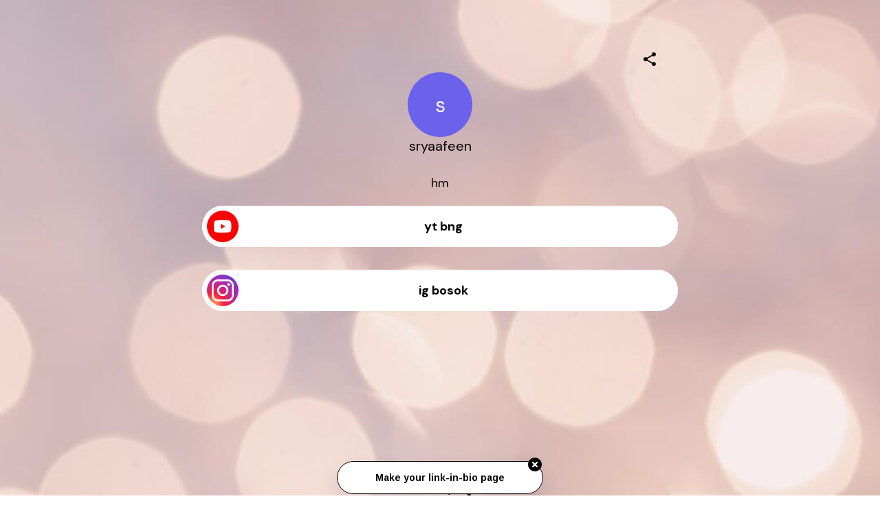

--- FILE ---
content_type: text/html; charset=utf-8
request_url: https://mez.ink/suryaadwih
body_size: 3122
content:
<!DOCTYPE html><html lang="en"><head><meta charSet="utf-8" data-next-head=""/><title data-next-head="">sryaafeen | Mezink</title><meta name="exoclick-site-verification" content="0d90f327af006cb29ead3de1c60e5e9c" data-next-head=""/><link href="https://mez.ink/_next/static/globals-web.css" rel="stylesheet" data-next-head=""/><link href="https://fonts.googleapis.com/css2?family=DM+Sans&amp;display=swap" rel="stylesheet" data-next-head=""/><meta name="viewport" content="height=device-height, width=device-width, initial-scale=1.0, minimum-scale=1.0, maximum-scale=1.0, user-scalable=no" data-next-head=""/><meta property="og:url" content="https://mez.ink/suryaadwih" data-next-head=""/><link rel="canonical" href="https://mez.ink/suryaadwih" data-next-head=""/><link rel="preconnect" href="https://fonts.googleapis.com"/><link rel="preconnect" href="https://fonts.gstatic.com" crossorigin="anonymous"/><link rel="preconnect" href="https://media2.giphy.com" crossorigin="anonymous"/><link rel="dns-prefetch" href="https://media2.giphy.com"/><link rel="preconnect" href="https://instagram.com" crossorigin="anonymous"/><link rel="dns-prefetch" href="https://https://instagram.com"/><link rel="dns-prefetch" href="https://storage.googleapis.com/super-content"/><link href="https://fonts.googleapis.com/css2?family=DM+Sans:wght@400;500;700&amp;family=Josefin+Sans:wght@700&amp;display=swap" rel="stylesheet"/><link rel="preload" href="/_next/static/css/853a19d9c28b498d.css" as="style"/><link rel="stylesheet" href="/_next/static/css/853a19d9c28b498d.css" data-n-g=""/><noscript data-n-css=""></noscript><script defer="" nomodule="" src="/_next/static/chunks/polyfills-42372ed130431b0a.js"></script><script defer="" src="/_next/static/chunks/72370.af6a9e2708c67adc.js"></script><script src="/_next/static/chunks/webpack-6cb5ea5c0f7be233.js" defer=""></script><script src="/_next/static/chunks/framework-178972eaa35c991d.js" defer=""></script><script src="/_next/static/chunks/main-50e6b9c421a747e7.js" defer=""></script><script src="/_next/static/chunks/pages/_app-4da5adafbd883e41.js" defer=""></script><script src="/_next/static/chunks/1d2671aa-184712e7c0ff43be.js" defer=""></script><script src="/_next/static/chunks/94688-d1a77944da63477a.js" defer=""></script><script src="/_next/static/chunks/66315-07f2fd404fe1c29b.js" defer=""></script><script src="/_next/static/chunks/50341-4e6a8dc746e57f83.js" defer=""></script><script src="/_next/static/chunks/74260-3f44d603eab7bcd7.js" defer=""></script><script src="/_next/static/chunks/19357-896b1b61eae2606e.js" defer=""></script><script src="/_next/static/chunks/33077-aaf8f516937b30ad.js" defer=""></script><script src="/_next/static/chunks/96331-d13b73b7ff481f66.js" defer=""></script><script src="/_next/static/chunks/55736-e1d2c54b74752553.js" defer=""></script><script src="/_next/static/chunks/25744-bcc4bf8a64fb4c8c.js" defer=""></script><script src="/_next/static/chunks/49453-58632ef226482020.js" defer=""></script><script src="/_next/static/chunks/71693-c75476bc0b703fe3.js" defer=""></script><script src="/_next/static/chunks/profile-page-59a5b1c9cd864fe5.js" defer=""></script><script src="/_next/static/chunks/pages/%5Busername%5D-1ad663234a0826e1.js" defer=""></script><script src="/_next/static/V9QzoQkPhNX4qsz4gNHcn/_buildManifest.js" defer=""></script><script src="/_next/static/V9QzoQkPhNX4qsz4gNHcn/_ssgManifest.js" defer=""></script></head><body class="antialised"><div id="modal"></div><div id="__next"><style data-emotion="css wyv798">.css-wyv798{display:-webkit-box;display:-webkit-flex;display:-ms-flexbox;display:flex;-webkit-flex-direction:column;-ms-flex-direction:column;flex-direction:column;min-width:260px;margin:0 auto;max-width:720px;}</style><div class="css-wyv798 e1cj191o1"></div></div><script id="__NEXT_DATA__" type="application/json">{"props":{"pageProps":{"data":{"data":{"templateType":"linkInBio","userProfile":{"identifier":"suryaadwih","name":"sryaafeen","link":"https://mez.ink/suryaadwih","description":"hm","profilePic":"","style":{"url":"https://storage.googleapis.com/super-content/backgrounds/grey-circles.webp","thumbnail":"https://storage.googleapis.com/super-content/theme/t-grey-circles.webp","primaryColor":"#000000","buttonsColor":"#FFFFFF","buttons":"capsule","buttonShadowColor":"#c4c4c4","buttonTextColor":"#000000","mezinkLogoColor":"#000000"},"userTheme":{"url":"https://storage.googleapis.com/super-content/backgrounds/grey-circles.webp","backgroundType":"image","backgroundGradient":{"degrees":0,"position":"","colors":null},"buttonStyle":"capsule","buttonColor":"#FFFFFF","buttonTextColor":"#000000","textFontFamily":"DM+Sans","textFontLabel":"DM Sans","textFontColor":"#000000","buttonShadowColor":"#c4c4c4","mezinkLogoColor":"#000000"},"status":0,"SubscriptionStatus":0},"socials":{"placement":"top","socialType":"default","socialColor":"","socials":[]},"elements":[{"id":193832,"descriptor":"social","description":"","title":"yt bng","icon":"https://storage.googleapis.com/super-content/icons/youtube.svg","url":"https://youtube.com/channel/UCbTLq3uAsQyAYd_B3CB_Ohg","embed":{"isEmbed":false,"isPreview":false,"url":"","type":"","html":"","preview":{"url":"","title":"","description":"","image":"","username":""},"setting":{"height":"","width":""},"thumbnail":{"url":"","height":"","width":""}},"lock":{"isLocked":false,"locks":[]},"isExpand":false,"displayType":"button","aspectRatio":0,"animation":"noAnimation","elements":[],"slug":"","form":{"id":0,"fields":null,"userElementId":0,"thankyouText":"","openInNewTab":false,"redirectButton":false,"buttonTitle":"","redirectUrl":"","formColor":"","fontColor":"","startText":"","startButton":false,"startButtonText":"","layout":"","spreadsheetEnabled":false,"spreadsheetId":"","spreadsheetUrl":"","spreadsheetName":"","sheetId":0,"sheetRange":""},"catalog":{"id":0,"description":"","descriptor":"","title":"","userElementID":0,"lock":{"isLocked":false,"locks":null},"url":"","viewType":"","cardSize":"","gridSize":0,"showTitle":false,"coverImage":"","thumbnail":"","openInNewTab":false,"products":null,"hasNext":false},"products":null,"contact":{"id":0,"userElementId":0,"name":"","company":"","position":"","phone":null,"email":null,"address":"","hours":"","website":""},"text":{"id":0,"userElementId":0,"removeBorder":false,"images":null},"file":{"id":0,"userElementId":0,"file":"","viewType":"","extension":"","newTab":false},"utm":{"source":"","medium":"","campaign":"","content":""},"gallery":{"id":0,"viewType":"","gridSize":0,"showTitle":false,"buttonStyle":false,"mediaTitle":"","preview":"","images":null,"hasNext":false}},{"id":193833,"descriptor":"social","description":"","title":"ig bosok","icon":"https://storage.googleapis.com/super-content/icons/instagram.svg","url":"instagram.com/sryaa.mx","embed":{"isEmbed":false,"isPreview":false,"url":"","type":"","html":"","preview":{"url":"","title":"","description":"","image":"","username":""},"setting":{"height":"","width":""},"thumbnail":{"url":"","height":"","width":""}},"lock":{"isLocked":false,"locks":[]},"isExpand":false,"displayType":"button","aspectRatio":0,"animation":"noAnimation","elements":[],"slug":"","form":{"id":0,"fields":null,"userElementId":0,"thankyouText":"","openInNewTab":false,"redirectButton":false,"buttonTitle":"","redirectUrl":"","formColor":"","fontColor":"","startText":"","startButton":false,"startButtonText":"","layout":"","spreadsheetEnabled":false,"spreadsheetId":"","spreadsheetUrl":"","spreadsheetName":"","sheetId":0,"sheetRange":""},"catalog":{"id":0,"description":"","descriptor":"","title":"","userElementID":0,"lock":{"isLocked":false,"locks":null},"url":"","viewType":"","cardSize":"","gridSize":0,"showTitle":false,"coverImage":"","thumbnail":"","openInNewTab":false,"products":null,"hasNext":false},"products":null,"contact":{"id":0,"userElementId":0,"name":"","company":"","position":"","phone":null,"email":null,"address":"","hours":"","website":""},"text":{"id":0,"userElementId":0,"removeBorder":false,"images":null},"file":{"id":0,"userElementId":0,"file":"","viewType":"","extension":"","newTab":false},"utm":{"source":"","medium":"","campaign":"","content":""},"gallery":{"id":0,"viewType":"","gridSize":0,"showTitle":false,"buttonStyle":false,"mediaTitle":"","preview":"","images":null,"hasNext":false}}],"componentElement":[],"helpUrl":"","quickLinks":{"subscribe":{"type":"subscribe","text":"Subscribe","url":"https://mez.ink/suryaadwih?subscribe=open","enable":false}}}},"pageList":{"data":{"viewType":"noNavigation","pages":[{"id":477758,"title":"sryaafeen","template":"linkInBio","slug":"suryaadwih","userElementID":0,"isDefaultPage":true,"url":"https://mez.ink/suryaadwih","description":"hm","image":"","link":false,"isLocked":false,"advanceSettings":{"userId":0,"brandLogo":"","coverImage":"","seoMetaTitle":"","seoMetaDescription":"","facebookPixelId":"","facebookConversionApiAccessToken":"","googleAnalyticsId":"","utmMedium":"","utmSource":""},"lock":{"isLocked":false,"locks":[{"userPageLockId":0,"type":"sensitiveContent","elementLockId":1,"value":"","show":false},{"userPageLockId":0,"type":"age","elementLockId":2,"value":"","show":false},{"userPageLockId":0,"type":"password","elementLockId":3,"value":"","show":false},{"userPageLockId":0,"type":"subscribe","elementLockId":4,"value":"","show":false}]}}]}}},"error":null,"device":"desktop","pageTitle":"sryaafeen | Mezink","pathQuery":{"username":"suryaadwih"},"user":null,"publicRoute":true,"pathname":"/[username]","suspendAccount":false,"notVerifiedAccount":false,"pageType":"","customHeader":false,"dashboardData":null,"elementDetailsData":{"data":{"userProfile":{"identifier":"suryaadwih","name":"sryaafeen","link":"https://mez.ink/suryaadwih","description":"hm","profilePic":"","style":{"url":"https://storage.googleapis.com/super-content/backgrounds/grey-circles.webp","thumbnail":"https://storage.googleapis.com/super-content/theme/t-grey-circles.webp","primaryColor":"#000000","buttonsColor":"#FFFFFF","buttons":"capsule","buttonShadowColor":"#c4c4c4","buttonTextColor":"#000000","mezinkLogoColor":"#000000"},"userTheme":{"url":"https://storage.googleapis.com/super-content/backgrounds/grey-circles.webp","backgroundType":"image","backgroundGradient":{"degrees":0,"position":"","colors":null},"buttonStyle":"capsule","buttonColor":"#FFFFFF","buttonTextColor":"#000000","textFontFamily":"DM+Sans","textFontLabel":"DM Sans","textFontColor":"#000000","buttonShadowColor":"#c4c4c4","mezinkLogoColor":"#000000"},"status":0,"SubscriptionStatus":0},"id":0,"descriptor":"linkInBio","isExpand":false,"isNewPage":false,"lock":{"isLocked":false,"locks":null},"icon":"","title":"","url":"","embed":{"isEmbed":false,"isPreview":false,"url":"","type":"","html":"","preview":{"url":"","title":"","description":"","image":"","username":""},"setting":{"height":"","width":""},"thumbnail":{"url":"","height":"","width":""}},"slug":"","description":"","monetizes":{"currencyId":0,"currencyCode":"","isFlexible":false,"amounts":null},"form":{"fields":null,"thankyouText":"","openInNewTab":false,"redirectButton":false,"buttonTitle":"","redirectUrl":"","formColor":"","fontColor":"","startText":"","startButton":false,"startButtonText":"","layout":"","spreadsheetEnabled":false},"product":{"media":null,"isContactUs":false,"emailSupport":"","phoneSupport":"","termsAndConditions":"","enableCustomForm":false,"spreadsheetEnabled":false,"spreadsheetId":"","spreadsheetUrl":"","spreadsheetName":"","sheetId":0,"sheetRange":""},"catalog":{"catalog":{"id":0,"description":"","descriptor":"","title":"","userElementID":0,"lock":{"isLocked":false,"locks":null},"url":"","viewType":"","cardSize":"","gridSize":0,"showTitle":false,"coverImage":"","thumbnail":"","openInNewTab":false,"products":null,"hasNext":false}},"nft":{"catalog":{"id":0,"description":"","descriptor":"","title":"","userElementID":0,"lock":{"isLocked":false,"locks":null},"url":"","viewType":"","cardSize":"","gridSize":0,"showTitle":false,"coverImage":"","thumbnail":"","openInNewTab":false,"products":null,"hasNext":false}},"post":{"media":null,"createdTime":"0001-01-01T00:00:00Z","updatedTime":"0001-01-01T00:00:00Z"},"gallery":{"id":0,"viewType":"","gridSize":0,"showTitle":false,"buttonStyle":false,"mediaTitle":"","preview":"","images":null},"feedGroupIdentifier":"","button":{"title":""},"utm":{"source":"","medium":"","campaign":"","content":""}}},"isUsernamePage":true,"uiVariant":"legacy"},"page":"/[username]","query":{"username":"suryaadwih"},"buildId":"V9QzoQkPhNX4qsz4gNHcn","isFallback":false,"isExperimentalCompile":false,"dynamicIds":[72370],"gip":true,"appGip":true,"scriptLoader":[]}</script><script defer src="https://static.cloudflareinsights.com/beacon.min.js/vcd15cbe7772f49c399c6a5babf22c1241717689176015" integrity="sha512-ZpsOmlRQV6y907TI0dKBHq9Md29nnaEIPlkf84rnaERnq6zvWvPUqr2ft8M1aS28oN72PdrCzSjY4U6VaAw1EQ==" data-cf-beacon='{"rayId":"9c0f30a67f98efe9","version":"2025.9.1","serverTiming":{"name":{"cfExtPri":true,"cfEdge":true,"cfOrigin":true,"cfL4":true,"cfSpeedBrain":true,"cfCacheStatus":true}},"token":"f8e6388191e040729085915105b3a4e5","b":1}' crossorigin="anonymous"></script>
</body></html>